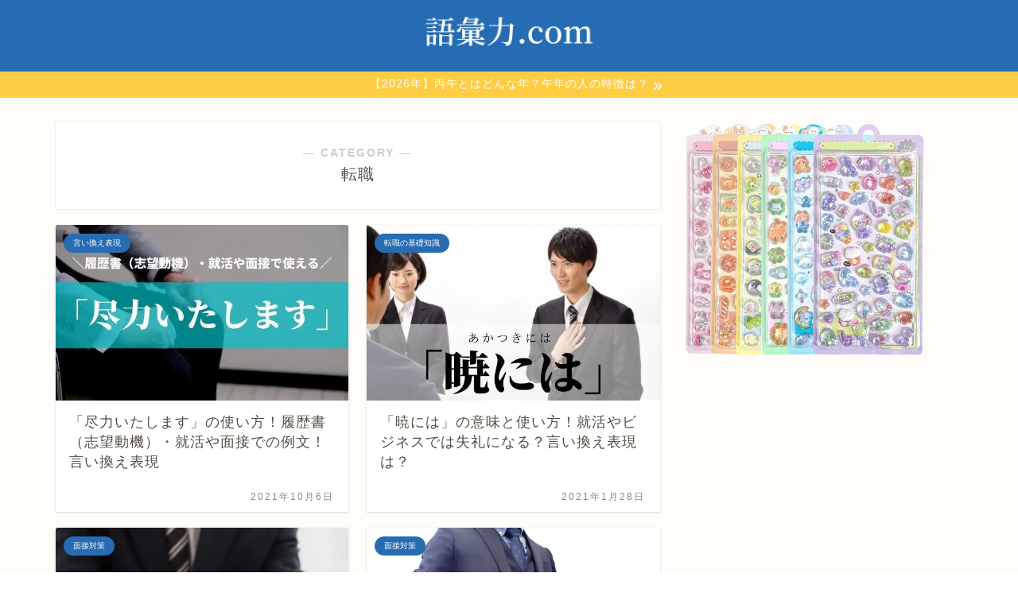

--- FILE ---
content_type: text/html; charset=utf-8
request_url: https://www.google.com/recaptcha/api2/aframe
body_size: 264
content:
<!DOCTYPE HTML><html><head><meta http-equiv="content-type" content="text/html; charset=UTF-8"></head><body><script nonce="xaN7igiD-IA8EzahUikofA">/** Anti-fraud and anti-abuse applications only. See google.com/recaptcha */ try{var clients={'sodar':'https://pagead2.googlesyndication.com/pagead/sodar?'};window.addEventListener("message",function(a){try{if(a.source===window.parent){var b=JSON.parse(a.data);var c=clients[b['id']];if(c){var d=document.createElement('img');d.src=c+b['params']+'&rc='+(localStorage.getItem("rc::a")?sessionStorage.getItem("rc::b"):"");window.document.body.appendChild(d);sessionStorage.setItem("rc::e",parseInt(sessionStorage.getItem("rc::e")||0)+1);localStorage.setItem("rc::h",'1768357148860');}}}catch(b){}});window.parent.postMessage("_grecaptcha_ready", "*");}catch(b){}</script></body></html>